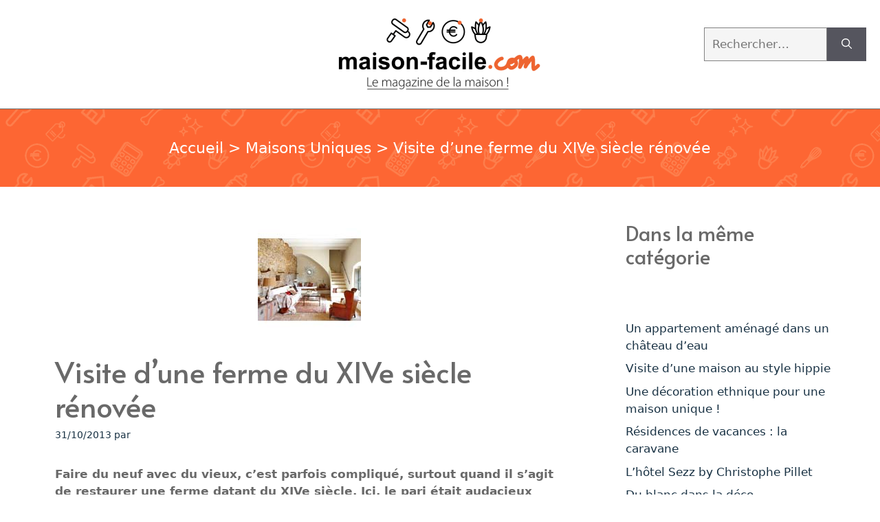

--- FILE ---
content_type: text/html; charset=UTF-8
request_url: https://www.maison-facile.com/magazine/ma-maison/visites/6451-visite-dune-ferme-du-xive-siecle-renovee/
body_size: 17274
content:
<!DOCTYPE html>
<html lang="fr-FR">
<head>
	<meta charset="UTF-8">
<script>
var gform;gform||(document.addEventListener("gform_main_scripts_loaded",function(){gform.scriptsLoaded=!0}),document.addEventListener("gform/theme/scripts_loaded",function(){gform.themeScriptsLoaded=!0}),window.addEventListener("DOMContentLoaded",function(){gform.domLoaded=!0}),gform={domLoaded:!1,scriptsLoaded:!1,themeScriptsLoaded:!1,isFormEditor:()=>"function"==typeof InitializeEditor,callIfLoaded:function(o){return!(!gform.domLoaded||!gform.scriptsLoaded||!gform.themeScriptsLoaded&&!gform.isFormEditor()||(gform.isFormEditor()&&console.warn("The use of gform.initializeOnLoaded() is deprecated in the form editor context and will be removed in Gravity Forms 3.1."),o(),0))},initializeOnLoaded:function(o){gform.callIfLoaded(o)||(document.addEventListener("gform_main_scripts_loaded",()=>{gform.scriptsLoaded=!0,gform.callIfLoaded(o)}),document.addEventListener("gform/theme/scripts_loaded",()=>{gform.themeScriptsLoaded=!0,gform.callIfLoaded(o)}),window.addEventListener("DOMContentLoaded",()=>{gform.domLoaded=!0,gform.callIfLoaded(o)}))},hooks:{action:{},filter:{}},addAction:function(o,r,e,t){gform.addHook("action",o,r,e,t)},addFilter:function(o,r,e,t){gform.addHook("filter",o,r,e,t)},doAction:function(o){gform.doHook("action",o,arguments)},applyFilters:function(o){return gform.doHook("filter",o,arguments)},removeAction:function(o,r){gform.removeHook("action",o,r)},removeFilter:function(o,r,e){gform.removeHook("filter",o,r,e)},addHook:function(o,r,e,t,n){null==gform.hooks[o][r]&&(gform.hooks[o][r]=[]);var d=gform.hooks[o][r];null==n&&(n=r+"_"+d.length),gform.hooks[o][r].push({tag:n,callable:e,priority:t=null==t?10:t})},doHook:function(r,o,e){var t;if(e=Array.prototype.slice.call(e,1),null!=gform.hooks[r][o]&&((o=gform.hooks[r][o]).sort(function(o,r){return o.priority-r.priority}),o.forEach(function(o){"function"!=typeof(t=o.callable)&&(t=window[t]),"action"==r?t.apply(null,e):e[0]=t.apply(null,e)})),"filter"==r)return e[0]},removeHook:function(o,r,t,n){var e;null!=gform.hooks[o][r]&&(e=(e=gform.hooks[o][r]).filter(function(o,r,e){return!!(null!=n&&n!=o.tag||null!=t&&t!=o.priority)}),gform.hooks[o][r]=e)}});
</script>

	<title>Visite d&#039;une ferme du XIVe siècle rénovée - Maison-facile</title>
	<style>img:is([sizes="auto" i], [sizes^="auto," i]) { contain-intrinsic-size: 3000px 1500px }</style>
	<meta name="viewport" content="width=device-width, initial-scale=1"><meta name="dc.title" content="Visite d&#039;une ferme du XIVe siècle rénovée - Maison-facile">
<meta name="dc.description" content="Faire du neuf avec du vieux, c&#039;est parfois compliqué, surtout quand il s&#039;agit de restaurer une ferme datant du XIVe siècle. Ici, le pari était audacieux mais le résultat est à couper le souffle...Entre rusticité et modernité Construite au XIVeme Siècle, cette ferme en pierre est située à Girone en…">
<meta name="dc.relation" content="https://www.maison-facile.com/magazine/ma-maison/visites/6451-visite-dune-ferme-du-xive-siecle-renovee/">
<meta name="dc.source" content="https://www.maison-facile.com/">
<meta name="dc.language" content="fr_FR">
<meta name="description" content="Faire du neuf avec du vieux, c&#039;est parfois compliqué, surtout quand il s&#039;agit de restaurer une ferme datant du XIVe siècle. Ici, le pari était audacieux mais le résultat est à couper le souffle...Entre rusticité et modernité Construite au XIVeme Siècle, cette ferme en pierre est située à Girone en…">
<meta name="robots" content="index, follow, max-snippet:-1, max-image-preview:large, max-video-preview:-1">
<link rel="canonical" href="https://www.maison-facile.com/magazine/ma-maison/visites/6451-visite-dune-ferme-du-xive-siecle-renovee/">
<meta property="og:url" content="https://www.maison-facile.com/magazine/ma-maison/visites/6451-visite-dune-ferme-du-xive-siecle-renovee/">
<meta property="og:site_name" content="Maison-facile">
<meta property="og:locale" content="fr_FR">
<meta property="og:type" content="article">
<meta property="article:author" content="https://www.facebook.com/redacMF">
<meta property="article:publisher" content="https://www.facebook.com/redacMF">
<meta property="article:section" content="Maisons Uniques">
<meta property="og:title" content="">
<meta property="og:description" content="">
<meta property="fb:pages" content="">
<meta property="fb:admins" content="">
<meta property="fb:app_id" content="">
<meta name="twitter:card" content="summary">
<meta name="twitter:title" content="">
<meta name="twitter:description" content="">
<link href='https://fonts.gstatic.com' crossorigin rel='preconnect' />
<link href='https://fonts.googleapis.com' crossorigin rel='preconnect' />
<script>
window._wpemojiSettings = {"baseUrl":"https:\/\/s.w.org\/images\/core\/emoji\/16.0.1\/72x72\/","ext":".png","svgUrl":"https:\/\/s.w.org\/images\/core\/emoji\/16.0.1\/svg\/","svgExt":".svg","source":{"concatemoji":"https:\/\/www.maison-facile.com\/magazine\/wp-includes\/js\/wp-emoji-release.min.js?ver=6.8.2"}};
/*! This file is auto-generated */
!function(s,n){var o,i,e;function c(e){try{var t={supportTests:e,timestamp:(new Date).valueOf()};sessionStorage.setItem(o,JSON.stringify(t))}catch(e){}}function p(e,t,n){e.clearRect(0,0,e.canvas.width,e.canvas.height),e.fillText(t,0,0);var t=new Uint32Array(e.getImageData(0,0,e.canvas.width,e.canvas.height).data),a=(e.clearRect(0,0,e.canvas.width,e.canvas.height),e.fillText(n,0,0),new Uint32Array(e.getImageData(0,0,e.canvas.width,e.canvas.height).data));return t.every(function(e,t){return e===a[t]})}function u(e,t){e.clearRect(0,0,e.canvas.width,e.canvas.height),e.fillText(t,0,0);for(var n=e.getImageData(16,16,1,1),a=0;a<n.data.length;a++)if(0!==n.data[a])return!1;return!0}function f(e,t,n,a){switch(t){case"flag":return n(e,"\ud83c\udff3\ufe0f\u200d\u26a7\ufe0f","\ud83c\udff3\ufe0f\u200b\u26a7\ufe0f")?!1:!n(e,"\ud83c\udde8\ud83c\uddf6","\ud83c\udde8\u200b\ud83c\uddf6")&&!n(e,"\ud83c\udff4\udb40\udc67\udb40\udc62\udb40\udc65\udb40\udc6e\udb40\udc67\udb40\udc7f","\ud83c\udff4\u200b\udb40\udc67\u200b\udb40\udc62\u200b\udb40\udc65\u200b\udb40\udc6e\u200b\udb40\udc67\u200b\udb40\udc7f");case"emoji":return!a(e,"\ud83e\udedf")}return!1}function g(e,t,n,a){var r="undefined"!=typeof WorkerGlobalScope&&self instanceof WorkerGlobalScope?new OffscreenCanvas(300,150):s.createElement("canvas"),o=r.getContext("2d",{willReadFrequently:!0}),i=(o.textBaseline="top",o.font="600 32px Arial",{});return e.forEach(function(e){i[e]=t(o,e,n,a)}),i}function t(e){var t=s.createElement("script");t.src=e,t.defer=!0,s.head.appendChild(t)}"undefined"!=typeof Promise&&(o="wpEmojiSettingsSupports",i=["flag","emoji"],n.supports={everything:!0,everythingExceptFlag:!0},e=new Promise(function(e){s.addEventListener("DOMContentLoaded",e,{once:!0})}),new Promise(function(t){var n=function(){try{var e=JSON.parse(sessionStorage.getItem(o));if("object"==typeof e&&"number"==typeof e.timestamp&&(new Date).valueOf()<e.timestamp+604800&&"object"==typeof e.supportTests)return e.supportTests}catch(e){}return null}();if(!n){if("undefined"!=typeof Worker&&"undefined"!=typeof OffscreenCanvas&&"undefined"!=typeof URL&&URL.createObjectURL&&"undefined"!=typeof Blob)try{var e="postMessage("+g.toString()+"("+[JSON.stringify(i),f.toString(),p.toString(),u.toString()].join(",")+"));",a=new Blob([e],{type:"text/javascript"}),r=new Worker(URL.createObjectURL(a),{name:"wpTestEmojiSupports"});return void(r.onmessage=function(e){c(n=e.data),r.terminate(),t(n)})}catch(e){}c(n=g(i,f,p,u))}t(n)}).then(function(e){for(var t in e)n.supports[t]=e[t],n.supports.everything=n.supports.everything&&n.supports[t],"flag"!==t&&(n.supports.everythingExceptFlag=n.supports.everythingExceptFlag&&n.supports[t]);n.supports.everythingExceptFlag=n.supports.everythingExceptFlag&&!n.supports.flag,n.DOMReady=!1,n.readyCallback=function(){n.DOMReady=!0}}).then(function(){return e}).then(function(){var e;n.supports.everything||(n.readyCallback(),(e=n.source||{}).concatemoji?t(e.concatemoji):e.wpemoji&&e.twemoji&&(t(e.twemoji),t(e.wpemoji)))}))}((window,document),window._wpemojiSettings);
</script>
<style id='wp-emoji-styles-inline-css'>

	img.wp-smiley, img.emoji {
		display: inline !important;
		border: none !important;
		box-shadow: none !important;
		height: 1em !important;
		width: 1em !important;
		margin: 0 0.07em !important;
		vertical-align: -0.1em !important;
		background: none !important;
		padding: 0 !important;
	}
</style>
<link rel='stylesheet' id='wp-block-library-css' href='https://www.maison-facile.com/magazine/wp-includes/css/dist/block-library/style.min.css?ver=6.8.2' media='all' />
<style id='classic-theme-styles-inline-css'>
/*! This file is auto-generated */
.wp-block-button__link{color:#fff;background-color:#32373c;border-radius:9999px;box-shadow:none;text-decoration:none;padding:calc(.667em + 2px) calc(1.333em + 2px);font-size:1.125em}.wp-block-file__button{background:#32373c;color:#fff;text-decoration:none}
</style>
<style id='wpseopress-local-business-style-inline-css'>
span.wp-block-wpseopress-local-business-field{margin-right:8px}

</style>
<style id='wpseopress-table-of-contents-style-inline-css'>
.wp-block-wpseopress-table-of-contents li.active>a{font-weight:bold}

</style>
<style id='global-styles-inline-css'>
:root{--wp--preset--aspect-ratio--square: 1;--wp--preset--aspect-ratio--4-3: 4/3;--wp--preset--aspect-ratio--3-4: 3/4;--wp--preset--aspect-ratio--3-2: 3/2;--wp--preset--aspect-ratio--2-3: 2/3;--wp--preset--aspect-ratio--16-9: 16/9;--wp--preset--aspect-ratio--9-16: 9/16;--wp--preset--color--black: #000000;--wp--preset--color--cyan-bluish-gray: #abb8c3;--wp--preset--color--white: #ffffff;--wp--preset--color--pale-pink: #f78da7;--wp--preset--color--vivid-red: #cf2e2e;--wp--preset--color--luminous-vivid-orange: #ff6900;--wp--preset--color--luminous-vivid-amber: #fcb900;--wp--preset--color--light-green-cyan: #7bdcb5;--wp--preset--color--vivid-green-cyan: #00d084;--wp--preset--color--pale-cyan-blue: #8ed1fc;--wp--preset--color--vivid-cyan-blue: #0693e3;--wp--preset--color--vivid-purple: #9b51e0;--wp--preset--color--contrast: var(--contrast);--wp--preset--color--contrast-2: var(--contrast-2);--wp--preset--color--contrast-3: var(--contrast-3);--wp--preset--color--base: var(--base);--wp--preset--color--base-2: var(--base-2);--wp--preset--color--base-3: var(--base-3);--wp--preset--color--accent: var(--accent);--wp--preset--gradient--vivid-cyan-blue-to-vivid-purple: linear-gradient(135deg,rgba(6,147,227,1) 0%,rgb(155,81,224) 100%);--wp--preset--gradient--light-green-cyan-to-vivid-green-cyan: linear-gradient(135deg,rgb(122,220,180) 0%,rgb(0,208,130) 100%);--wp--preset--gradient--luminous-vivid-amber-to-luminous-vivid-orange: linear-gradient(135deg,rgba(252,185,0,1) 0%,rgba(255,105,0,1) 100%);--wp--preset--gradient--luminous-vivid-orange-to-vivid-red: linear-gradient(135deg,rgba(255,105,0,1) 0%,rgb(207,46,46) 100%);--wp--preset--gradient--very-light-gray-to-cyan-bluish-gray: linear-gradient(135deg,rgb(238,238,238) 0%,rgb(169,184,195) 100%);--wp--preset--gradient--cool-to-warm-spectrum: linear-gradient(135deg,rgb(74,234,220) 0%,rgb(151,120,209) 20%,rgb(207,42,186) 40%,rgb(238,44,130) 60%,rgb(251,105,98) 80%,rgb(254,248,76) 100%);--wp--preset--gradient--blush-light-purple: linear-gradient(135deg,rgb(255,206,236) 0%,rgb(152,150,240) 100%);--wp--preset--gradient--blush-bordeaux: linear-gradient(135deg,rgb(254,205,165) 0%,rgb(254,45,45) 50%,rgb(107,0,62) 100%);--wp--preset--gradient--luminous-dusk: linear-gradient(135deg,rgb(255,203,112) 0%,rgb(199,81,192) 50%,rgb(65,88,208) 100%);--wp--preset--gradient--pale-ocean: linear-gradient(135deg,rgb(255,245,203) 0%,rgb(182,227,212) 50%,rgb(51,167,181) 100%);--wp--preset--gradient--electric-grass: linear-gradient(135deg,rgb(202,248,128) 0%,rgb(113,206,126) 100%);--wp--preset--gradient--midnight: linear-gradient(135deg,rgb(2,3,129) 0%,rgb(40,116,252) 100%);--wp--preset--font-size--small: 13px;--wp--preset--font-size--medium: 20px;--wp--preset--font-size--large: 36px;--wp--preset--font-size--x-large: 42px;--wp--preset--spacing--20: 0.44rem;--wp--preset--spacing--30: 0.67rem;--wp--preset--spacing--40: 1rem;--wp--preset--spacing--50: 1.5rem;--wp--preset--spacing--60: 2.25rem;--wp--preset--spacing--70: 3.38rem;--wp--preset--spacing--80: 5.06rem;--wp--preset--shadow--natural: 6px 6px 9px rgba(0, 0, 0, 0.2);--wp--preset--shadow--deep: 12px 12px 50px rgba(0, 0, 0, 0.4);--wp--preset--shadow--sharp: 6px 6px 0px rgba(0, 0, 0, 0.2);--wp--preset--shadow--outlined: 6px 6px 0px -3px rgba(255, 255, 255, 1), 6px 6px rgba(0, 0, 0, 1);--wp--preset--shadow--crisp: 6px 6px 0px rgba(0, 0, 0, 1);}:where(.is-layout-flex){gap: 0.5em;}:where(.is-layout-grid){gap: 0.5em;}body .is-layout-flex{display: flex;}.is-layout-flex{flex-wrap: wrap;align-items: center;}.is-layout-flex > :is(*, div){margin: 0;}body .is-layout-grid{display: grid;}.is-layout-grid > :is(*, div){margin: 0;}:where(.wp-block-columns.is-layout-flex){gap: 2em;}:where(.wp-block-columns.is-layout-grid){gap: 2em;}:where(.wp-block-post-template.is-layout-flex){gap: 1.25em;}:where(.wp-block-post-template.is-layout-grid){gap: 1.25em;}.has-black-color{color: var(--wp--preset--color--black) !important;}.has-cyan-bluish-gray-color{color: var(--wp--preset--color--cyan-bluish-gray) !important;}.has-white-color{color: var(--wp--preset--color--white) !important;}.has-pale-pink-color{color: var(--wp--preset--color--pale-pink) !important;}.has-vivid-red-color{color: var(--wp--preset--color--vivid-red) !important;}.has-luminous-vivid-orange-color{color: var(--wp--preset--color--luminous-vivid-orange) !important;}.has-luminous-vivid-amber-color{color: var(--wp--preset--color--luminous-vivid-amber) !important;}.has-light-green-cyan-color{color: var(--wp--preset--color--light-green-cyan) !important;}.has-vivid-green-cyan-color{color: var(--wp--preset--color--vivid-green-cyan) !important;}.has-pale-cyan-blue-color{color: var(--wp--preset--color--pale-cyan-blue) !important;}.has-vivid-cyan-blue-color{color: var(--wp--preset--color--vivid-cyan-blue) !important;}.has-vivid-purple-color{color: var(--wp--preset--color--vivid-purple) !important;}.has-black-background-color{background-color: var(--wp--preset--color--black) !important;}.has-cyan-bluish-gray-background-color{background-color: var(--wp--preset--color--cyan-bluish-gray) !important;}.has-white-background-color{background-color: var(--wp--preset--color--white) !important;}.has-pale-pink-background-color{background-color: var(--wp--preset--color--pale-pink) !important;}.has-vivid-red-background-color{background-color: var(--wp--preset--color--vivid-red) !important;}.has-luminous-vivid-orange-background-color{background-color: var(--wp--preset--color--luminous-vivid-orange) !important;}.has-luminous-vivid-amber-background-color{background-color: var(--wp--preset--color--luminous-vivid-amber) !important;}.has-light-green-cyan-background-color{background-color: var(--wp--preset--color--light-green-cyan) !important;}.has-vivid-green-cyan-background-color{background-color: var(--wp--preset--color--vivid-green-cyan) !important;}.has-pale-cyan-blue-background-color{background-color: var(--wp--preset--color--pale-cyan-blue) !important;}.has-vivid-cyan-blue-background-color{background-color: var(--wp--preset--color--vivid-cyan-blue) !important;}.has-vivid-purple-background-color{background-color: var(--wp--preset--color--vivid-purple) !important;}.has-black-border-color{border-color: var(--wp--preset--color--black) !important;}.has-cyan-bluish-gray-border-color{border-color: var(--wp--preset--color--cyan-bluish-gray) !important;}.has-white-border-color{border-color: var(--wp--preset--color--white) !important;}.has-pale-pink-border-color{border-color: var(--wp--preset--color--pale-pink) !important;}.has-vivid-red-border-color{border-color: var(--wp--preset--color--vivid-red) !important;}.has-luminous-vivid-orange-border-color{border-color: var(--wp--preset--color--luminous-vivid-orange) !important;}.has-luminous-vivid-amber-border-color{border-color: var(--wp--preset--color--luminous-vivid-amber) !important;}.has-light-green-cyan-border-color{border-color: var(--wp--preset--color--light-green-cyan) !important;}.has-vivid-green-cyan-border-color{border-color: var(--wp--preset--color--vivid-green-cyan) !important;}.has-pale-cyan-blue-border-color{border-color: var(--wp--preset--color--pale-cyan-blue) !important;}.has-vivid-cyan-blue-border-color{border-color: var(--wp--preset--color--vivid-cyan-blue) !important;}.has-vivid-purple-border-color{border-color: var(--wp--preset--color--vivid-purple) !important;}.has-vivid-cyan-blue-to-vivid-purple-gradient-background{background: var(--wp--preset--gradient--vivid-cyan-blue-to-vivid-purple) !important;}.has-light-green-cyan-to-vivid-green-cyan-gradient-background{background: var(--wp--preset--gradient--light-green-cyan-to-vivid-green-cyan) !important;}.has-luminous-vivid-amber-to-luminous-vivid-orange-gradient-background{background: var(--wp--preset--gradient--luminous-vivid-amber-to-luminous-vivid-orange) !important;}.has-luminous-vivid-orange-to-vivid-red-gradient-background{background: var(--wp--preset--gradient--luminous-vivid-orange-to-vivid-red) !important;}.has-very-light-gray-to-cyan-bluish-gray-gradient-background{background: var(--wp--preset--gradient--very-light-gray-to-cyan-bluish-gray) !important;}.has-cool-to-warm-spectrum-gradient-background{background: var(--wp--preset--gradient--cool-to-warm-spectrum) !important;}.has-blush-light-purple-gradient-background{background: var(--wp--preset--gradient--blush-light-purple) !important;}.has-blush-bordeaux-gradient-background{background: var(--wp--preset--gradient--blush-bordeaux) !important;}.has-luminous-dusk-gradient-background{background: var(--wp--preset--gradient--luminous-dusk) !important;}.has-pale-ocean-gradient-background{background: var(--wp--preset--gradient--pale-ocean) !important;}.has-electric-grass-gradient-background{background: var(--wp--preset--gradient--electric-grass) !important;}.has-midnight-gradient-background{background: var(--wp--preset--gradient--midnight) !important;}.has-small-font-size{font-size: var(--wp--preset--font-size--small) !important;}.has-medium-font-size{font-size: var(--wp--preset--font-size--medium) !important;}.has-large-font-size{font-size: var(--wp--preset--font-size--large) !important;}.has-x-large-font-size{font-size: var(--wp--preset--font-size--x-large) !important;}
:where(.wp-block-post-template.is-layout-flex){gap: 1.25em;}:where(.wp-block-post-template.is-layout-grid){gap: 1.25em;}
:where(.wp-block-columns.is-layout-flex){gap: 2em;}:where(.wp-block-columns.is-layout-grid){gap: 2em;}
:root :where(.wp-block-pullquote){font-size: 1.5em;line-height: 1.6;}
</style>
<link rel='stylesheet' id='plugin_css-css' href='https://www.maison-facile.com/magazine/wp-content/plugins/calc-convertisseur-euros/css/style.css?ver=6.8.2' media='all' />
<link rel='stylesheet' id='generate-comments-css' href='https://www.maison-facile.com/magazine/wp-content/themes/generatepress/assets/css/components/comments.min.css?ver=3.6.0' media='all' />
<link rel='stylesheet' id='generate-widget-areas-css' href='https://www.maison-facile.com/magazine/wp-content/themes/generatepress/assets/css/components/widget-areas.min.css?ver=3.6.0' media='all' />
<link rel='stylesheet' id='generate-style-css' href='https://www.maison-facile.com/magazine/wp-content/themes/generatepress/assets/css/main.min.css?ver=3.6.0' media='all' />
<style id='generate-style-inline-css'>
.is-right-sidebar{width:30%;}.is-left-sidebar{width:30%;}.site-content .content-area{width:70%;}@media (max-width: 768px){.main-navigation .menu-toggle,.sidebar-nav-mobile:not(#sticky-placeholder){display:block;}.main-navigation ul,.gen-sidebar-nav,.main-navigation:not(.slideout-navigation):not(.toggled) .main-nav > ul,.has-inline-mobile-toggle #site-navigation .inside-navigation > *:not(.navigation-search):not(.main-nav){display:none;}.nav-align-right .inside-navigation,.nav-align-center .inside-navigation{justify-content:space-between;}.has-inline-mobile-toggle .mobile-menu-control-wrapper{display:flex;flex-wrap:wrap;}.has-inline-mobile-toggle .inside-header{flex-direction:row;text-align:left;flex-wrap:wrap;}.has-inline-mobile-toggle .header-widget,.has-inline-mobile-toggle #site-navigation{flex-basis:100%;}.nav-float-left .has-inline-mobile-toggle #site-navigation{order:10;}}
.dynamic-author-image-rounded{border-radius:100%;}.dynamic-featured-image, .dynamic-author-image{vertical-align:middle;}.one-container.blog .dynamic-content-template:not(:last-child), .one-container.archive .dynamic-content-template:not(:last-child){padding-bottom:0px;}.dynamic-entry-excerpt > p:last-child{margin-bottom:0px;}
</style>
<link rel='stylesheet' id='generate-google-fonts-css' href='https://fonts.googleapis.com/css?family=Roboto%3A100%2C100italic%2C300%2C300italic%2Cregular%2Citalic%2C500%2C500italic%2C700%2C700italic%2C900%2C900italic%7CAlata%3Aregular&#038;display=auto&#038;ver=3.6.0' media='all' />
<link rel='stylesheet' id='yarpp-thumbnails-css' href='https://www.maison-facile.com/magazine/wp-content/plugins/yet-another-related-posts-plugin/style/styles_thumbnails.css?ver=5.30.11' media='all' />
<style id='yarpp-thumbnails-inline-css'>
.yarpp-thumbnails-horizontal .yarpp-thumbnail {width: 160px;height: 200px;margin: 5px;margin-left: 0px;}.yarpp-thumbnail > img, .yarpp-thumbnail-default {width: 150px;height: 150px;margin: 5px;}.yarpp-thumbnails-horizontal .yarpp-thumbnail-title {margin: 7px;margin-top: 0px;width: 150px;}.yarpp-thumbnail-default > img {min-height: 150px;min-width: 150px;}
</style>
<link rel='stylesheet' id='generatepress-dynamic-css' href='https://www.maison-facile.com/magazine/wp-content/uploads/generatepress/style.min.css?ver=1758562789' media='all' />
<link rel='stylesheet' id='generate-child-css' href='https://www.maison-facile.com/magazine/wp-content/themes/generatepress_child/style.css?ver=1695022485' media='all' />
<style id='generateblocks-inline-css'>
h4.gb-headline-99593e7a{text-align:center;color:var(--contrast);}p.gb-headline-4e547194{display:flex;align-items:center;column-gap:0.5em;}p.gb-headline-4e547194 a{color:var(--contrast-2);}p.gb-headline-4e547194 a:hover{color:var(--contrast-3);}p.gb-headline-4e547194 .gb-icon{line-height:0;color:var(--contrast-3);}p.gb-headline-4e547194 .gb-icon svg{width:2em;height:2em;fill:currentColor;}p.gb-headline-0d00c744{display:flex;align-items:center;column-gap:0.5em;font-size:14px;text-align:left;margin-bottom:5px;}p.gb-headline-0d00c744 .gb-icon{line-height:0;color:var(--accent);}p.gb-headline-0d00c744 .gb-icon svg{width:1em;height:1em;fill:currentColor;}p.gb-headline-2883b2a4{display:flex;align-items:center;column-gap:0.5em;font-size:14px;text-align:left;margin-bottom:5px;}p.gb-headline-2883b2a4 .gb-icon{line-height:0;color:var(--accent);}p.gb-headline-2883b2a4 .gb-icon svg{width:1em;height:1em;fill:currentColor;}.gb-container-134f8dd3{padding-top:20px;padding-bottom:20px;border-bottom:1px solid var(--accent);}.gb-container-134f8dd3:hover{border-bottom-color:var(--accent);}.gb-grid-wrapper > .gb-grid-column-d43363b8{width:20%;}.gb-grid-wrapper > .gb-grid-column-ed4859f4{width:60%;}.gb-container-c0738ff8{padding-top:20px;padding-right:20px;}.gb-grid-wrapper > .gb-grid-column-c0738ff8{width:20%;}.gb-container-5a4ec381{max-width:1200px;padding:20px;margin:50px auto;border:2px solid var(--base-2);}.gb-grid-wrapper > .gb-grid-column-201666e6{width:45%;}.gb-grid-wrapper > .gb-grid-column-44453cf7{width:45%;}.gb-container-c1938256{padding-top:10px;padding-bottom:10px;border-top:1px solid var(--accent);border-bottom:1px solid var(--accent);}.gb-container-c1938256:hover{border-top-color:var(--accent);border-bottom-color:var(--accent);}.gb-grid-wrapper > .gb-grid-column-1cc575e1{width:25%;}.gb-container-0d0e14f8{padding-top:10px;padding-right:30px;padding-left:30px;}.gb-grid-wrapper > .gb-grid-column-0d0e14f8{width:50%;}.gb-grid-wrapper > .gb-grid-column-85f7a92d{width:25%;}.gb-container-3b91201f{padding-top:30px;padding-bottom:10px;background-color:var(--contrast-2);color:var(--base-3);}.gb-container-3b91201f a{color:var(--base-3);}.gb-container-3b91201f a:hover{color:var(--base-3);}.gb-container-886956e0{max-width:900px;margin-right:auto;margin-left:auto;}.gb-container-99fe8eb7 > .gb-inside-container{padding:0;max-width:1200px;margin-left:auto;margin-right:auto;}.gb-grid-wrapper > .gb-grid-column-99fe8eb7 > .gb-container{display:flex;flex-direction:column;height:100%;}.gb-container-8e5dc8f7{width:100%;}.gb-container-8e5dc8f7 > .gb-inside-container{padding:0;max-width:1200px;margin-left:auto;margin-right:auto;}.gb-grid-wrapper > .gb-grid-column-8e5dc8f7 > .gb-container{display:flex;flex-direction:column;height:100%;}.gb-grid-wrapper-43f0ef83{display:flex;flex-wrap:wrap;}.gb-grid-wrapper-43f0ef83 > .gb-grid-column{box-sizing:border-box;}.gb-grid-wrapper-478a6ef4{display:flex;flex-wrap:wrap;row-gap:10px;margin-left:-10px;}.gb-grid-wrapper-478a6ef4 > .gb-grid-column{box-sizing:border-box;padding-left:10px;}.gb-grid-wrapper-2b1983e5{display:flex;flex-wrap:wrap;}.gb-grid-wrapper-2b1983e5 > .gb-grid-column{box-sizing:border-box;}.gb-block-image-362bb641{text-align:center;}.gb-image-362bb641{vertical-align:middle;}.gb-block-image-8386b898{text-align:center;}.gb-image-8386b898{height:60px;object-fit:contain;vertical-align:middle;}.gb-block-image-51cf9908{text-align:center;}.gb-image-51cf9908{height:60px;object-fit:contain;vertical-align:middle;}@media (max-width: 767px) {.gb-grid-wrapper > .gb-grid-column-d43363b8{width:100%;}.gb-grid-wrapper > .gb-grid-column-ed4859f4{width:100%;}.gb-container-c0738ff8{display:flex;flex-direction:column;align-items:center;justify-content:center;text-align:center;}.gb-grid-wrapper > .gb-grid-column-c0738ff8{width:100%;}.gb-grid-wrapper > .gb-grid-column-201666e6{width:100%;}.gb-grid-wrapper > .gb-grid-column-44453cf7{width:100%;}.gb-grid-wrapper > .gb-grid-column-1cc575e1{width:100%;}.gb-grid-wrapper > .gb-grid-column-0d0e14f8{width:100%;}.gb-grid-wrapper > .gb-grid-column-85f7a92d{width:100%;}.gb-container-8e5dc8f7{width:100%;margin-bottom:10px;}.gb-grid-wrapper > .gb-grid-column-8e5dc8f7{width:100%;}}:root{--gb-container-width:1200px;}.gb-container .wp-block-image img{vertical-align:middle;}.gb-grid-wrapper .wp-block-image{margin-bottom:0;}.gb-highlight{background:none;}.gb-shape{line-height:0;}
</style>
<link rel='stylesheet' id='generate-blog-images-css' href='https://www.maison-facile.com/magazine/wp-content/plugins/gp-premium/blog/functions/css/featured-images.min.css?ver=2.5.5' media='all' />
<link rel='stylesheet' id='style.css-css' href='https://www.maison-facile.com/magazine/wp-content/plugins/calculatrice-volume/css/style.min.css?ver=6.8.2' media='all' />
<script src="https://www.maison-facile.com/magazine/wp-content/plugins/calculatrice-volume/js/calc.min.js?ver=6.8.2" id="actions.js-js"></script>
<link rel="https://api.w.org/" href="https://www.maison-facile.com/wp-json/" /><link rel="alternate" title="JSON" type="application/json" href="https://www.maison-facile.com/wp-json/wp/v2/posts/6451" /><link rel="EditURI" type="application/rsd+xml" title="RSD" href="https://www.maison-facile.com/magazine/xmlrpc.php?rsd" />
<meta name="generator" content="WordPress 6.8.2" />
<link rel='shortlink' href='https://www.maison-facile.com/?p=6451' />
<link rel="alternate" title="oEmbed (JSON)" type="application/json+oembed" href="https://www.maison-facile.com/wp-json/oembed/1.0/embed?url=https%3A%2F%2Fwww.maison-facile.com%2Fmagazine%2Fma-maison%2Fvisites%2F6451-visite-dune-ferme-du-xive-siecle-renovee%2F" />
<link rel="alternate" title="oEmbed (XML)" type="text/xml+oembed" href="https://www.maison-facile.com/wp-json/oembed/1.0/embed?url=https%3A%2F%2Fwww.maison-facile.com%2Fmagazine%2Fma-maison%2Fvisites%2F6451-visite-dune-ferme-du-xive-siecle-renovee%2F&#038;format=xml" />
<link rel="icon" href="https://www.maison-facile.com/magazine/wp-content/uploads/2023/10/favicon-maison-facile.png" sizes="32x32" />
<link rel="icon" href="https://www.maison-facile.com/magazine/wp-content/uploads/2023/10/favicon-maison-facile.png" sizes="192x192" />
<link rel="apple-touch-icon" href="https://www.maison-facile.com/magazine/wp-content/uploads/2023/10/favicon-maison-facile.png" />
<meta name="msapplication-TileImage" content="https://www.maison-facile.com/magazine/wp-content/uploads/2023/10/favicon-maison-facile.png" />
		<style id="wp-custom-css">
			/* AFFICHAGE FIL D'ARIANE */
.breadcrumb {
    padding-top: 40px;
	padding-bottom: 40px;
	text-align:center;
	font-size:22px;
    background-color: var(--contrast-3);
    color: var(--base-3) !important;
    background-image: url(https://www.maison-facile.com/magazine/wp-content/uploads/2023/09/fon-breadcrumb-MF-min.png);
    background-repeat: repeat;
    background-position: center center;
    background-size: 300;
    background-attachment: fixed;
}
.breadcrumb a{
	color: var(--base-3) !important;
}
.breadcrumb a{
	color:var(--contrast-3);
}
.breadcrumb {
		color:var(--contrast-3);
}
/* AFFICHAGE SOUS CATEGORIES */
.list-subcats{
	list-style:none;
	text-align: center;
	margin:0px;
}
.list-subcats li{
	 display: inline-block;
   text-align: center;
		margin:5px;
	text-transform : uppercase;
}
.list-subcats li a, .parent-category a{
	 border: 1px solid var(--contrast-3);
		padding: 2px 10px;
	color:var(--contrast-3);
}
.list-subcats li a:hover, .parent-category a:hover{
	 border: 1px solid var(--contrast-3);
	color:var(--base-3);
	background-color:var(--contrast-3);
}
/* AFFICHAGE MENU PRINCIPAL */
.list-cats{
	list-style:none;
  text-align: center;
		margin:0px;
}
.list-cats li{
	 display: inline-block;
   text-align: center;
		margin:2px;
	text-transform : uppercase;
}
.list-cats li a, .parent-category a{
	 border: 1px solid var(--contrast-2);
		padding: 2px 10px;
	color:var(--contrast-2);
}
.list-cats li a:hover, .parent-category a:hover{
	 border: 1px solid var(--contrast-2);
	color:var(--base-3);
	background-color:var(--contrast-3);
}
/* Pour menu mobile */
.wp-block-navigation__responsive-container.is-menu-open .wp-block-navigation__responsive-container-content .wp-block-navigation-item, .wp-block-navigation__responsive-container.is-menu-open .wp-block-navigation__responsive-container-content .wp-block-navigation__container, .wp-block-navigation__responsive-container.is-menu-open .wp-block-navigation__responsive-container-content .wp-block-page-list{
	display:inline-flex!important;
	flex-direction:row;
}


/* FIN MENU PRINCIPAL */
hr {
	margin: 10px auto;
	height:1px;
	width:50%;
}
.paging-navigation .nav-links>*{
	border: 1px solid var(--contrast-3);
	color:var(--contrast-3);
	padding: 2px 10px;
}
.paging-navigation .nav-links>*:hover{
	 border: 1px solid var(--contrast-3);
	color:var(--base-3);
	background-color:var(--contrast-3);
}
input[type=email], input[type=number], input[type=password], input[type=search], input[type=tel], input[type=text], input[type=url], select, textarea {
	padding: 11px !important;
}
/* SIDEBAR */
.widget-area .widget {
	padding : 30px 30px 0px 30px;
}
/* TRANSION CARROUSSEL 3 ITEMS */
/* Ajoutez un style de transition pour l'effet de fondu */
.custom-slider-container .gb-grid-column-7df4673b {
  opacity: 0;
  transition: opacity 2s ease-in-out;
  height: 0;
  width: 0;
  overflow: hidden;
}

/* L'élément actuellement actif aura une opacité de 1 et la taille sera rétablie */
.custom-slider-container .gb-grid-column-7df4673b.active {
  opacity: 1;
  height: auto;
  width: auto;
  overflow: visible;
}
.liste-menu-footer li {
	display:inline;
	margin:0 40px 0 0;
}

/* YARPP CUSTOM */
.yarpp-related .yarpp-thumbnail-title {
	font-weight: 600!important;
	max-height:none!important;
}
.yarpp-thumbnails-horizontal .yarpp-thumbnail {
	height:auto!important;
	min-height:290px;
	width: 24%;
margin: 5px 1px 5px 1px;
	border: 1px solid var(--base-2);
	box-shadow: 0px 10px 15px -3px rgba(0,0,0,0.1);
}
.yarpp-thumbnail > img, .yarpp-thumbnail-default {
    margin: 5px 10px;
	border: 1px solid var(--base-2);

}		</style>
		</head>

<body class="wp-singular post-template-default single single-post postid-6451 single-format-standard wp-embed-responsive wp-theme-generatepress wp-child-theme-generatepress_child post-image-above-header post-image-aligned-center sticky-menu-fade right-sidebar nav-float-right separate-containers header-aligned-left dropdown-hover featured-image-active" itemtype="https://schema.org/Blog" itemscope>
	<a class="screen-reader-text skip-link" href="#content" title="Aller au contenu">Aller au contenu</a><div class="gb-container gb-container-134f8dd3">
<div class="gb-grid-wrapper gb-grid-wrapper-43f0ef83">
<div class="gb-grid-column gb-grid-column-d43363b8"><div class="gb-container gb-container-d43363b8"></div></div>

<div class="gb-grid-column gb-grid-column-ed4859f4"><div class="gb-container gb-container-ed4859f4">

<figure class="gb-block-image gb-block-image-362bb641"><a href="https://www.maison-facile.com/"><img decoding="async" width="304" height="118" class="gb-image gb-image-362bb641" src="https://www.maison-facile.com/magazine/wp-content/uploads/2023/09/logo-maison-facile.png" alt="" title="logo-maison-facile" srcset="https://www.maison-facile.com/magazine/wp-content/uploads/2023/09/logo-maison-facile.png 304w, https://www.maison-facile.com/magazine/wp-content/uploads/2023/09/logo-maison-facile-300x116.png 300w" sizes="(max-width: 304px) 100vw, 304px" /></a></figure>

</div></div>

<div class="gb-grid-column gb-grid-column-c0738ff8"><div class="gb-container gb-container-c0738ff8">
<div class="widget widget_search"><form method="get" class="search-form" action="https://www.maison-facile.com/">
	<label>
		<span class="screen-reader-text">Rechercher :</span>
		<input type="search" class="search-field" placeholder="Rechercher…" value="" name="s" title="Rechercher :">
	</label>
	<button class="search-submit" aria-label="Rechercher"><span class="gp-icon icon-search"><svg viewBox="0 0 512 512" aria-hidden="true" xmlns="http://www.w3.org/2000/svg" width="1em" height="1em"><path fill-rule="evenodd" clip-rule="evenodd" d="M208 48c-88.366 0-160 71.634-160 160s71.634 160 160 160 160-71.634 160-160S296.366 48 208 48zM0 208C0 93.125 93.125 0 208 0s208 93.125 208 208c0 48.741-16.765 93.566-44.843 129.024l133.826 134.018c9.366 9.379 9.355 24.575-.025 33.941-9.379 9.366-24.575 9.355-33.941-.025L337.238 370.987C301.747 399.167 256.839 416 208 416 93.125 416 0 322.875 0 208z" /></svg></span></button></form>
</div>
</div></div>
</div>
</div><div class="breadcrumb"><a href="https://www.maison-facile.com">Accueil</a> > <a href="https://www.maison-facile.com/magazine/ma-maison/visites/">Maisons Uniques</a> > Visite d&rsquo;une ferme du XIVe siècle rénovée</div>


	<div class="site grid-container container hfeed" id="page">
				<div class="site-content" id="content">
			
	<div class="content-area" id="primary">
		<main class="site-main" id="main">
			
<article id="post-6451" class="post-6451 post type-post status-publish format-standard has-post-thumbnail hentry category-visites" itemtype="https://schema.org/CreativeWork" itemscope>
	<div class="inside-article">
		<div class="featured-image  page-header-image-single ">
				<img width="150" height="150" src="https://www.maison-facile.com/magazine/wp-content/uploads/2019/12/visite-dune-ferme-du-xive-siecle-renovee-.jpg" class="attachment-full size-full" alt="" itemprop="image" decoding="async" />
			</div>			<header class="entry-header">
				<h1 class="entry-title" itemprop="headline">Visite d&rsquo;une ferme du XIVe siècle rénovée</h1>		<div class="entry-meta">
			<span class="posted-on"><time class="entry-date published" datetime="2013-10-31T00:00:00+01:00" itemprop="datePublished">31/10/2013</time></span> <span class="byline">par <span class="author vcard" itemprop="author" itemtype="https://schema.org/Person" itemscope><a class="url fn n" href="https://www.maison-facile.com/magazine/author/" title="Afficher tous les articles de " rel="author" itemprop="url"><span class="author-name" itemprop="name"></span></a></span></span> 		</div>
					</header>
			
		<div class="entry-content" itemprop="text">
			<p><strong>Faire du neuf avec du vieux, c&rsquo;est parfois compliqué, surtout quand il s&rsquo;agit de restaurer une ferme datant du XIVe siècle. Ici, le pari était audacieux mais le résultat est à couper le souffle&#8230;</strong></p>
<h2>Entre rusticité et modernité</h2>
<p>  Construite au XIVeme Siècle, cette ferme en pierre est située à Girone en Espagne. Pour les architectes, la tâche la plus difficile a été de moderniser la ferme tout en gardant son côté rustique qui la rend authentique. L&rsquo;objectif est largement atteint !  </p>
<p>  <strong>Sur mesure</strong><br /> Tous les meubles ont été choisis dans cette logique. Le plan de la cuisine a été réalisé sur mesure en béton poli pour garder l&rsquo;esprit traditionnel de la pièce tout en intégrant des éléments à la pointe de la technologie. </p>
<p>  Chaque pièce est magnifiquement rénovée et on s&rsquo;imagine parfaitement passer l&rsquo;été au frais, dans cette ferme aux murs épais&#8230; </p>
<p>  Source : <a href='https://www.micasarevista.com/casas/campo/campo36/campo36_1.shtml' target='_blank'>Mi casa</a> </p>
<div class='yarpp yarpp-related yarpp-related-website yarpp-template-thumbnails'>
<!-- YARPP Thumbnails -->
<h3>Publications similaires :</h3>
<div class="yarpp-thumbnails-horizontal">
<a class='yarpp-thumbnail' rel='norewrite' href='https://www.maison-facile.com/magazine/bebe-nourrisson/occuper-un-enfant/428-marie-catherine-daulnoy-loiseau-bleu/' title='(Marie Catherine d&rsquo;Aulnoy) L&rsquo;oiseau bleu'>
<img width="80" height="80" src="https://www.maison-facile.com/magazine/wp-content/uploads/2019/12/marie-catherine-daulnoy-loiseau-bleu.jpg" class="attachment-thumbnail size-thumbnail wp-post-image" alt="" data-pin-nopin="true" /><span class="yarpp-thumbnail-title">(Marie Catherine d&rsquo;Aulnoy) L&rsquo;oiseau bleu</span></a>
<a class='yarpp-thumbnail' rel='norewrite' href='https://www.maison-facile.com/magazine/bebe-nourrisson/occuper-un-enfant/376-hans-christian-andersen-la-petite-sirene/' title='(Hans Christian Andersen) La Petite Sirène'>
<img width="107" height="120" src="https://www.maison-facile.com/magazine/wp-content/uploads/2019/12/hans-christian-andersen-la-petite-sirene.jpg" class="attachment-thumbnail size-thumbnail wp-post-image" alt="" data-pin-nopin="true" /><span class="yarpp-thumbnail-title">(Hans Christian Andersen) La Petite Sirène</span></a>
<a class='yarpp-thumbnail' rel='norewrite' href='https://www.maison-facile.com/magazine/jardin/calendrier-du-jardin/986-la-precocite-de-la-vegetation-dans-votre-departement/' title='La précocité de la végétation dans votre département'>
<img width="1" height="1" src="https://www.maison-facile.com/magazine/wp-content/uploads/2019/12/la-precocite-de-la-vegetation-dans-votre-departement.jpg" class="attachment-thumbnail size-thumbnail wp-post-image" alt="" data-pin-nopin="true" /><span class="yarpp-thumbnail-title">La précocité de la végétation dans votre département</span></a>
<a class='yarpp-thumbnail' rel='norewrite' href='https://www.maison-facile.com/magazine/ma-maison/12320-des-meubles-sur-mesure/' title='Des meubles sur mesure'>
<img width="150" height="150" src="https://www.maison-facile.com/magazine/wp-content/uploads/2020/09/meubles-mesure-sur-150x150.jpg" class="attachment-thumbnail size-thumbnail wp-post-image" alt="" data-pin-nopin="true" srcset="https://www.maison-facile.com/magazine/wp-content/uploads/2020/09/meubles-mesure-sur-150x150.jpg 150w, https://www.maison-facile.com/magazine/wp-content/uploads/2020/09/meubles-mesure-sur-80x80.jpg 80w, https://www.maison-facile.com/magazine/wp-content/uploads/2020/09/meubles-mesure-sur-320x320.jpg 320w" sizes="(max-width: 150px) 100vw, 150px" /><span class="yarpp-thumbnail-title">Des meubles sur mesure</span></a>
</div>
</div>
		</div>

				<footer class="entry-meta" aria-label="Méta de l’entrée">
			<span class="cat-links"><span class="gp-icon icon-categories"><svg viewBox="0 0 512 512" aria-hidden="true" xmlns="http://www.w3.org/2000/svg" width="1em" height="1em"><path d="M0 112c0-26.51 21.49-48 48-48h110.014a48 48 0 0143.592 27.907l12.349 26.791A16 16 0 00228.486 128H464c26.51 0 48 21.49 48 48v224c0 26.51-21.49 48-48 48H48c-26.51 0-48-21.49-48-48V112z" /></svg></span><span class="screen-reader-text">Catégories </span><a href="https://www.maison-facile.com/magazine/ma-maison/visites/" rel="category tag">Maisons Uniques</a></span> 		</footer>
		<div class="gb-container gb-container-99fe8eb7"><div class="gb-inside-container">
<div class="gb-container gb-container-8e5dc8f7"><div class="gb-inside-container">



</div></div>
</div></div>	</div>
</article>

			<div class="comments-area">
				<div id="comments">

		<div id="respond" class="comment-respond">
		<h3 id="reply-title" class="comment-reply-title">Laisser un commentaire <small><a rel="nofollow" id="cancel-comment-reply-link" href="/magazine/ma-maison/visites/6451-visite-dune-ferme-du-xive-siecle-renovee/#respond" style="display:none;">Annuler la réponse</a></small></h3><form action="https://www.maison-facile.com/magazine/wp-comments-post.php" method="post" id="commentform" class="comment-form"><p class="comment-form-comment"><label for="comment" class="screen-reader-text">Commentaire</label><textarea id="comment" name="comment" cols="45" rows="8" required></textarea></p><label for="author" class="screen-reader-text">Nom</label><input placeholder="Nom *" id="author" name="author" type="text" value="" size="30" required />
<label for="email" class="screen-reader-text">E-mail</label><input placeholder="E-mail *" id="email" name="email" type="email" value="" size="30" required />
<label for="url" class="screen-reader-text">Site web</label><input placeholder="Site web" id="url" name="url" type="url" value="" size="30" />
<p class="comment-form-cookies-consent"><input id="wp-comment-cookies-consent" name="wp-comment-cookies-consent" type="checkbox" value="yes" /> <label for="wp-comment-cookies-consent">Enregistrer mon nom, mon e-mail et mon site dans le navigateur pour mon prochain commentaire.</label></p>
<p class="form-submit"><input name="submit" type="submit" id="submit" class="submit" value="Publier le commentaire" /> <input type='hidden' name='comment_post_ID' value='6451' id='comment_post_ID' />
<input type='hidden' name='comment_parent' id='comment_parent' value='0' />
</p><p style="display: none;"><input type="hidden" id="akismet_comment_nonce" name="akismet_comment_nonce" value="002f0cc36b" /></p><p style="display: none !important;" class="akismet-fields-container" data-prefix="ak_"><label>&#916;<textarea name="ak_hp_textarea" cols="45" rows="8" maxlength="100"></textarea></label><input type="hidden" id="ak_js_1" name="ak_js" value="173"/><script>document.getElementById( "ak_js_1" ).setAttribute( "value", ( new Date() ).getTime() );</script></p></form>	</div><!-- #respond -->
	
</div><!-- #comments -->
			</div>

					</main>
	</div>

	<div class="widget-area sidebar is-right-sidebar" id="right-sidebar">
	<div class="inside-right-sidebar">
		<aside id="block-8" class="widget inner-padding widget_block">
<h3 class="gb-headline gb-headline-cac24138 gb-headline-text">Dans la même catégorie</h3>
</aside><aside id="block-9" class="widget inner-padding widget_block">
<p class="gb-headline gb-headline-6ad83d6f gb-headline-text"><ul><li><a href="https://www.maison-facile.com/magazine/ma-maison/visites/6269-un-appartement-amenage-dans-un-chateau-deau/">Un appartement aménagé dans un château d&rsquo;eau</a></li><li><a href="https://www.maison-facile.com/magazine/ma-maison/visites/6645-visite-dune-maison-au-style-hippie/">Visite d&rsquo;une maison au style hippie</a></li><li><a href="https://www.maison-facile.com/magazine/ma-maison/visites/6302-une-decoration-ethnique-pour-une-maison-unique/">Une décoration ethnique pour une maison unique !</a></li><li><a href="https://www.maison-facile.com/magazine/ma-maison/visites/6667-residences-de-vacances-la-caravane/">Résidences de vacances : la caravane</a></li><li><a href="https://www.maison-facile.com/magazine/ma-maison/visites/1897-lhotel-sezz-by-christophe-pillet/">L&rsquo;hôtel Sezz by Christophe Pillet</a></li><li><a href="https://www.maison-facile.com/magazine/ma-maison/visites/6334-du-blanc-dans-la-deco/">Du blanc dans la déco</a></li><li><a href="https://www.maison-facile.com/magazine/ma-maison/visites/6685-un-loft-barcelonais-cosy-et-elegant/">Un loft barcelonais cosy et élégant</a></li><li><a href="https://www.maison-facile.com/magazine/ma-maison/visites/2442-visite-de-lhotel-ares-paris/">Visite de l&rsquo;hôtel Ares Paris</a></li><li><a href="https://www.maison-facile.com/magazine/ma-maison/visites/6349-une-maison-a-lesprit-brocante/">Une maison à l&rsquo;esprit &quot;brocante&quot;</a></li><li><a href="https://www.maison-facile.com/magazine/ma-maison/visites/6694-decoration-les-couleurs-tendances/">Décoration : les couleurs tendances</a></li></ul></p>
</aside>	</div>
</div>

	</div>
</div>


<div class="site-footer">
				<div id="footer-widgets" class="site footer-widgets">
				<div class="footer-widgets-container grid-container">
					<div class="inside-footer-widgets">
							<div class="footer-widget-1">
			</div>
		<div class="footer-widget-2">
			</div>
		<div class="footer-widget-3">
			</div>
						</div>
				</div>
			</div>
			<div class="gb-container gb-container-120f045d">
<div class="gb-container gb-container-5a4ec381">
<div class="gb-grid-wrapper gb-grid-wrapper-478a6ef4">
<div class="gb-grid-column gb-grid-column-201666e6"><div class="gb-container gb-container-201666e6">

<h4 class="gb-headline gb-headline-99593e7a gb-headline-text">Inscrivez-vous à notre newsletter !</h4>



<figure class="gb-block-image gb-block-image-8386b898"><img loading="lazy" decoding="async" width="250" height="97" class="gb-image gb-image-8386b898" src="https://www.maison-facile.com/magazine/wp-content/uploads/2023/09/logo_final-Maison-facile-min.png" alt="" title="logo_final-Maison-facile-min"/></figure>

</div></div>

<div class="gb-grid-column gb-grid-column-44453cf7"><div class="gb-container gb-container-44453cf7">

                <div class='gf_browser_chrome gform_wrapper gravity-theme gform-theme--no-framework' data-form-theme='gravity-theme' data-form-index='0' id='gform_wrapper_1' ><form method='post' enctype='multipart/form-data'  id='gform_1'  action='/magazine/ma-maison/visites/6451-visite-dune-ferme-du-xive-siecle-renovee/' data-formid='1' novalidate>
                        <div class='gform-body gform_body'><div id='gform_fields_1' class='gform_fields top_label form_sublabel_below description_below validation_below'><div id="field_1_1" class="gfield gfield--type-email gfield--width-half gfield_contains_required field_sublabel_below gfield--no-description field_description_below field_validation_below gfield_visibility_visible"  ><label class='gfield_label gform-field-label' for='input_1_1'>Votre adresse E-mail<span class="gfield_required"><span class="gfield_required gfield_required_text">(Nécessaire)</span></span></label><div class='ginput_container ginput_container_email'>
                            <input name='input_1' id='input_1_1' type='email' value='' class='large'   placeholder='ex: jean.dupont@gmail.com' aria-required="true" aria-invalid="false"  />
                        </div></div><div id="field_submit" class="gfield gfield--type-submit gfield--width-half field_sublabel_below gfield--no-description field_description_below field_validation_below gfield_visibility_visible"  data-field-class="gform_editor_submit_container" data-field-position="inline" ><input type='submit' id='gform_submit_button_1' class='gform-button gform-button--white  button' onclick='gform.submission.handleButtonClick(this);' data-submission-type='submit' value='Je m&#039;inscris'  /></div></div></div>
        <div class='gform-footer gform_footer top_label'>  
            <input type='hidden' class='gform_hidden' name='gform_submission_method' data-js='gform_submission_method_1' value='postback' />
            <input type='hidden' class='gform_hidden' name='gform_theme' data-js='gform_theme_1' id='gform_theme_1' value='gravity-theme' />
            <input type='hidden' class='gform_hidden' name='gform_style_settings' data-js='gform_style_settings_1' id='gform_style_settings_1' value='{&quot;inputPrimaryColor&quot;:&quot;#204ce5&quot;}' />
            <input type='hidden' class='gform_hidden' name='is_submit_1' value='1' />
            <input type='hidden' class='gform_hidden' name='gform_submit' value='1' />
            
            <input type='hidden' class='gform_hidden' name='gform_unique_id' value='' />
            <input type='hidden' class='gform_hidden' name='state_1' value='WyJbXSIsIjdmN2Q0MzU0OWU0MzUyZjBiMTdmNTkxYTg2NDI3NjZiIl0=' />
            <input type='hidden' autocomplete='off' class='gform_hidden' name='gform_target_page_number_1' id='gform_target_page_number_1' value='0' />
            <input type='hidden' autocomplete='off' class='gform_hidden' name='gform_source_page_number_1' id='gform_source_page_number_1' value='1' />
            <input type='hidden' name='gform_field_values' value='' />
            
        </div>
                        <p style="display: none !important;" class="akismet-fields-container" data-prefix="ak_"><label>&#916;<textarea name="ak_hp_textarea" cols="45" rows="8" maxlength="100"></textarea></label><input type="hidden" id="ak_js_2" name="ak_js" value="141"/><script>document.getElementById( "ak_js_2" ).setAttribute( "value", ( new Date() ).getTime() );</script></p></form>
                        </div><script>
gform.initializeOnLoaded( function() {gformInitSpinner( 1, 'https://www.maison-facile.com/magazine/wp-content/plugins/gravityforms/images/spinner.svg', true );jQuery('#gform_ajax_frame_1').on('load',function(){var contents = jQuery(this).contents().find('*').html();var is_postback = contents.indexOf('GF_AJAX_POSTBACK') >= 0;if(!is_postback){return;}var form_content = jQuery(this).contents().find('#gform_wrapper_1');var is_confirmation = jQuery(this).contents().find('#gform_confirmation_wrapper_1').length > 0;var is_redirect = contents.indexOf('gformRedirect(){') >= 0;var is_form = form_content.length > 0 && ! is_redirect && ! is_confirmation;var mt = parseInt(jQuery('html').css('margin-top'), 10) + parseInt(jQuery('body').css('margin-top'), 10) + 100;if(is_form){jQuery('#gform_wrapper_1').html(form_content.html());if(form_content.hasClass('gform_validation_error')){jQuery('#gform_wrapper_1').addClass('gform_validation_error');} else {jQuery('#gform_wrapper_1').removeClass('gform_validation_error');}setTimeout( function() { /* delay the scroll by 50 milliseconds to fix a bug in chrome */  }, 50 );if(window['gformInitDatepicker']) {gformInitDatepicker();}if(window['gformInitPriceFields']) {gformInitPriceFields();}var current_page = jQuery('#gform_source_page_number_1').val();gformInitSpinner( 1, 'https://www.maison-facile.com/magazine/wp-content/plugins/gravityforms/images/spinner.svg', true );jQuery(document).trigger('gform_page_loaded', [1, current_page]);window['gf_submitting_1'] = false;}else if(!is_redirect){var confirmation_content = jQuery(this).contents().find('.GF_AJAX_POSTBACK').html();if(!confirmation_content){confirmation_content = contents;}jQuery('#gform_wrapper_1').replaceWith(confirmation_content);jQuery(document).trigger('gform_confirmation_loaded', [1]);window['gf_submitting_1'] = false;wp.a11y.speak(jQuery('#gform_confirmation_message_1').text());}else{jQuery('#gform_1').append(contents);if(window['gformRedirect']) {gformRedirect();}}jQuery(document).trigger("gform_pre_post_render", [{ formId: "1", currentPage: "current_page", abort: function() { this.preventDefault(); } }]);        if (event && event.defaultPrevented) {                return;        }        const gformWrapperDiv = document.getElementById( "gform_wrapper_1" );        if ( gformWrapperDiv ) {            const visibilitySpan = document.createElement( "span" );            visibilitySpan.id = "gform_visibility_test_1";            gformWrapperDiv.insertAdjacentElement( "afterend", visibilitySpan );        }        const visibilityTestDiv = document.getElementById( "gform_visibility_test_1" );        let postRenderFired = false;        function triggerPostRender() {            if ( postRenderFired ) {                return;            }            postRenderFired = true;            gform.core.triggerPostRenderEvents( 1, current_page );            if ( visibilityTestDiv ) {                visibilityTestDiv.parentNode.removeChild( visibilityTestDiv );            }        }        function debounce( func, wait, immediate ) {            var timeout;            return function() {                var context = this, args = arguments;                var later = function() {                    timeout = null;                    if ( !immediate ) func.apply( context, args );                };                var callNow = immediate && !timeout;                clearTimeout( timeout );                timeout = setTimeout( later, wait );                if ( callNow ) func.apply( context, args );            };        }        const debouncedTriggerPostRender = debounce( function() {            triggerPostRender();        }, 200 );        if ( visibilityTestDiv && visibilityTestDiv.offsetParent === null ) {            const observer = new MutationObserver( ( mutations ) => {                mutations.forEach( ( mutation ) => {                    if ( mutation.type === 'attributes' && visibilityTestDiv.offsetParent !== null ) {                        debouncedTriggerPostRender();                        observer.disconnect();                    }                });            });            observer.observe( document.body, {                attributes: true,                childList: false,                subtree: true,                attributeFilter: [ 'style', 'class' ],            });        } else {            triggerPostRender();        }    } );} );
</script>

</div></div>
</div>
</div>
</div>

<div class="gb-container gb-container-c1938256">
<div class="gb-grid-wrapper gb-grid-wrapper-2b1983e5">
<div class="gb-grid-column gb-grid-column-1cc575e1"><div class="gb-container gb-container-1cc575e1">

<figure class="gb-block-image gb-block-image-51cf9908"><a href="https://www.maison-facile.com/"><img loading="lazy" decoding="async" width="250" height="97" class="gb-image gb-image-51cf9908" src="https://www.maison-facile.com/magazine/wp-content/uploads/2023/09/logo_final-Maison-facile-min.png" alt="" title="logo_final-Maison-facile-min"/></a></figure>

</div></div>

<div class="gb-grid-column gb-grid-column-0d0e14f8"><div class="gb-container gb-container-0d0e14f8">

<ul class="liste-menu-footer wp-block-list">
<li><a href="https://www.maison-facile.com/" data-type="link" data-id="https://www.maison-facile.com/">Accueil</a></li>



<li><a href="https://www.maison-facile.com/contact/" data-type="link" data-id="https://www.maison-facile.com/contact/">Contact</a></li>



<li><a href="https://www.maison-facile.com/informations-legales/" data-type="link" data-id="https://www.maison-facile.com/informations-legales/">Informations légales</a></li>



<li><a href="https://www.maison-facile.com/politique-de-confidentialite/" data-type="link" data-id="https://www.maison-facile.com/politique-de-confidentialite/">Politique de confidentialité</a></li>
</ul>

</div></div>

<div class="gb-grid-column gb-grid-column-85f7a92d"><div class="gb-container gb-container-85f7a92d">

<p class="gb-headline gb-headline-4e547194"><span class="gb-icon"><svg aria-hidden="true" role="img" height="1em" width="1em" viewBox="0 0 512 512" xmlns="http://www.w3.org/2000/svg"><path fill="currentColor" d="M504 256C504 119 393 8 256 8S8 119 8 256c0 123.78 90.69 226.38 209.25 245V327.69h-63V256h63v-54.64c0-62.15 37-96.48 93.67-96.48 27.14 0 55.52 4.84 55.52 4.84v61h-31.28c-30.8 0-40.41 19.12-40.41 38.73V256h68.78l-11 71.69h-57.78V501C413.31 482.38 504 379.78 504 256z"></path></svg></span><span class="gb-headline-text"><a href="https://www.facebook.com/redacMF" data-type="link" data-id="https://www.facebook.com/redacMF" target="_blank" rel="noreferrer noopener">Retrouvez-nous sur Facebook</a></span></p>

</div></div>
</div>
</div>

<div class="gb-container gb-container-3b91201f">
<div class="gb-container gb-container-886956e0">

<p class="has-text-align-center has-small-font-size">Maison-facile.com - Copyright © 2023 - Tous droits réservés - Reproduction interdite<br />Informations et photos non contractuelles susceptibles d’être modifiées sans préavis.</p>

</div>
</div></div>

<script type="speculationrules">
{"prefetch":[{"source":"document","where":{"and":[{"href_matches":"\/*"},{"not":{"href_matches":["\/magazine\/wp-*.php","\/magazine\/wp-admin\/*","\/magazine\/wp-content\/uploads\/*","\/magazine\/wp-content\/*","\/magazine\/wp-content\/plugins\/*","\/magazine\/wp-content\/themes\/generatepress_child\/*","\/magazine\/wp-content\/themes\/generatepress\/*","\/*\\?(.+)"]}},{"not":{"selector_matches":"a[rel~=\"nofollow\"]"}},{"not":{"selector_matches":".no-prefetch, .no-prefetch a"}}]},"eagerness":"conservative"}]}
</script>
<script id="generate-a11y">
!function(){"use strict";if("querySelector"in document&&"addEventListener"in window){var e=document.body;e.addEventListener("pointerdown",(function(){e.classList.add("using-mouse")}),{passive:!0}),e.addEventListener("keydown",(function(){e.classList.remove("using-mouse")}),{passive:!0})}}();
</script>
<link rel='stylesheet' id='yarppRelatedCss-css' href='https://www.maison-facile.com/magazine/wp-content/plugins/yet-another-related-posts-plugin/style/related.css?ver=5.30.11' media='all' />
<link rel='stylesheet' id='gform_basic-css' href='https://www.maison-facile.com/magazine/wp-content/plugins/gravityforms/assets/css/dist/basic.min.css?ver=2.9.23.2' media='all' />
<link rel='stylesheet' id='gform_theme_components-css' href='https://www.maison-facile.com/magazine/wp-content/plugins/gravityforms/assets/css/dist/theme-components.min.css?ver=2.9.23.2' media='all' />
<link rel='stylesheet' id='gform_theme-css' href='https://www.maison-facile.com/magazine/wp-content/plugins/gravityforms/assets/css/dist/theme.min.css?ver=2.9.23.2' media='all' />
<script id="generate-smooth-scroll-js-extra">
var gpSmoothScroll = {"elements":[".smooth-scroll","li.smooth-scroll a"],"duration":"800","offset":""};
</script>
<script src="https://www.maison-facile.com/magazine/wp-content/plugins/gp-premium/general/js/smooth-scroll.min.js?ver=2.5.5" id="generate-smooth-scroll-js"></script>
<!--[if lte IE 11]>
<script src="https://www.maison-facile.com/magazine/wp-content/themes/generatepress/assets/js/classList.min.js?ver=3.6.0" id="generate-classlist-js"></script>
<![endif]-->
<script id="generate-menu-js-before">
var generatepressMenu = {"toggleOpenedSubMenus":true,"openSubMenuLabel":"Ouvrir le sous-menu","closeSubMenuLabel":"Fermer le sous-menu"};
</script>
<script src="https://www.maison-facile.com/magazine/wp-content/themes/generatepress/assets/js/menu.min.js?ver=3.6.0" id="generate-menu-js"></script>
<script src="https://www.maison-facile.com/magazine/wp-includes/js/comment-reply.min.js?ver=6.8.2" id="comment-reply-js" async data-wp-strategy="async"></script>
<script defer src="https://www.maison-facile.com/magazine/wp-content/plugins/akismet/_inc/akismet-frontend.js?ver=1763005223" id="akismet-frontend-js"></script>
<script src="https://www.maison-facile.com/magazine/wp-includes/js/dist/dom-ready.min.js?ver=f77871ff7694fffea381" id="wp-dom-ready-js"></script>
<script src="https://www.maison-facile.com/magazine/wp-includes/js/dist/hooks.min.js?ver=4d63a3d491d11ffd8ac6" id="wp-hooks-js"></script>
<script src="https://www.maison-facile.com/magazine/wp-includes/js/dist/i18n.min.js?ver=5e580eb46a90c2b997e6" id="wp-i18n-js"></script>
<script id="wp-i18n-js-after">
wp.i18n.setLocaleData( { 'text direction\u0004ltr': [ 'ltr' ] } );
</script>
<script id="wp-a11y-js-translations">
( function( domain, translations ) {
	var localeData = translations.locale_data[ domain ] || translations.locale_data.messages;
	localeData[""].domain = domain;
	wp.i18n.setLocaleData( localeData, domain );
} )( "default", {"translation-revision-date":"2025-07-16 08:25:45+0000","generator":"GlotPress\/4.0.1","domain":"messages","locale_data":{"messages":{"":{"domain":"messages","plural-forms":"nplurals=2; plural=n > 1;","lang":"fr"},"Notifications":["Notifications"]}},"comment":{"reference":"wp-includes\/js\/dist\/a11y.js"}} );
</script>
<script src="https://www.maison-facile.com/magazine/wp-includes/js/dist/a11y.min.js?ver=3156534cc54473497e14" id="wp-a11y-js"></script>
<script src="https://www.maison-facile.com/magazine/wp-includes/js/jquery/jquery.min.js?ver=3.7.1" id="jquery-core-js"></script>
<script src="https://www.maison-facile.com/magazine/wp-includes/js/jquery/jquery-migrate.min.js?ver=3.4.1" id="jquery-migrate-js"></script>
<script defer='defer' src="https://www.maison-facile.com/magazine/wp-content/plugins/gravityforms/js/jquery.json.min.js?ver=2.9.23.2" id="gform_json-js"></script>
<script id="gform_gravityforms-js-extra">
var gform_i18n = {"datepicker":{"days":{"monday":"Lun","tuesday":"Mar","wednesday":"Mer","thursday":"Jeu","friday":"Ven","saturday":"Sam","sunday":"Dim"},"months":{"january":"Janvier","february":"F\u00e9vrier","march":"Mars","april":"Avril","may":"Mai","june":"Juin","july":"Juillet","august":"Ao\u00fbt","september":"Septembre","october":"Octobre","november":"Novembre","december":"D\u00e9cembre"},"firstDay":1,"iconText":"S\u00e9lectionner une date"}};
var gf_legacy_multi = [];
var gform_gravityforms = {"strings":{"invalid_file_extension":"Ce type de fichier n\u2019est pas autoris\u00e9. Seuls les formats suivants sont autoris\u00e9s\u00a0:","delete_file":"Supprimer ce fichier","in_progress":"en cours","file_exceeds_limit":"Le fichier d\u00e9passe la taille autoris\u00e9e.","illegal_extension":"Ce type de fichier n\u2019est pas autoris\u00e9.","max_reached":"Nombre de fichiers maximal atteint","unknown_error":"Une erreur s\u2019est produite lors de la sauvegarde du fichier sur le serveur","currently_uploading":"Veuillez attendre la fin du t\u00e9l\u00e9versement","cancel":"Annuler","cancel_upload":"Annuler ce t\u00e9l\u00e9versement","cancelled":"Annul\u00e9","error":"Erreur","message":"Message"},"vars":{"images_url":"https:\/\/www.maison-facile.com\/magazine\/wp-content\/plugins\/gravityforms\/images"}};
var gf_global = {"gf_currency_config":{"name":"Euro","symbol_left":"","symbol_right":"&#8364;","symbol_padding":" ","thousand_separator":".","decimal_separator":",","decimals":2,"code":"EUR"},"base_url":"https:\/\/www.maison-facile.com\/magazine\/wp-content\/plugins\/gravityforms","number_formats":[],"spinnerUrl":"https:\/\/www.maison-facile.com\/magazine\/wp-content\/plugins\/gravityforms\/images\/spinner.svg","version_hash":"471ced7f00a7f11e4906e9508dbc317a","strings":{"newRowAdded":"Nouvelle ligne ajout\u00e9e.","rowRemoved":"Rang\u00e9e supprim\u00e9e","formSaved":"Le formulaire a \u00e9t\u00e9 enregistr\u00e9. Le contenu contient le lien pour retourner et terminer le formulaire."}};
</script>
<script defer='defer' src="https://www.maison-facile.com/magazine/wp-content/plugins/gravityforms/js/gravityforms.min.js?ver=2.9.23.2" id="gform_gravityforms-js"></script>
<script defer='defer' src="https://www.maison-facile.com/magazine/wp-content/plugins/gravityforms/js/placeholders.jquery.min.js?ver=2.9.23.2" id="gform_placeholder-js"></script>
<script defer='defer' src="https://www.maison-facile.com/magazine/wp-content/plugins/gravityforms/assets/js/dist/utils.min.js?ver=380b7a5ec0757c78876bc8a59488f2f3" id="gform_gravityforms_utils-js"></script>
<script defer='defer' src="https://www.maison-facile.com/magazine/wp-content/plugins/gravityforms/assets/js/dist/vendor-theme.min.js?ver=8673c9a2ff188de55f9073009ba56f5e" id="gform_gravityforms_theme_vendors-js"></script>
<script id="gform_gravityforms_theme-js-extra">
var gform_theme_config = {"common":{"form":{"honeypot":{"version_hash":"471ced7f00a7f11e4906e9508dbc317a"},"ajax":{"ajaxurl":"https:\/\/www.maison-facile.com\/magazine\/wp-admin\/admin-ajax.php","ajax_submission_nonce":"56f0479630","i18n":{"step_announcement":"\u00c9tape %1$s de %2$s, %3$s","unknown_error":"Une erreur inconnue s\u2018est produite lors du traitement de votre demande. Veuillez r\u00e9essayer."}}}},"hmr_dev":"","public_path":"https:\/\/www.maison-facile.com\/magazine\/wp-content\/plugins\/gravityforms\/assets\/js\/dist\/","config_nonce":"b256c9263b"};
</script>
<script defer='defer' src="https://www.maison-facile.com/magazine/wp-content/plugins/gravityforms/assets/js/dist/scripts-theme.min.js?ver=96b168b3a480baf99058dabf9338533b" id="gform_gravityforms_theme-js"></script>
<script>
gform.initializeOnLoaded( function() { jQuery(document).on('gform_post_render', function(event, formId, currentPage){if(formId == 1) {if(typeof Placeholders != 'undefined'){
                        Placeholders.enable();
                    }} } );jQuery(document).on('gform_post_conditional_logic', function(event, formId, fields, isInit){} ) } );
</script>
<script>
gform.initializeOnLoaded( function() {jQuery(document).trigger("gform_pre_post_render", [{ formId: "1", currentPage: "1", abort: function() { this.preventDefault(); } }]);        if (event && event.defaultPrevented) {                return;        }        const gformWrapperDiv = document.getElementById( "gform_wrapper_1" );        if ( gformWrapperDiv ) {            const visibilitySpan = document.createElement( "span" );            visibilitySpan.id = "gform_visibility_test_1";            gformWrapperDiv.insertAdjacentElement( "afterend", visibilitySpan );        }        const visibilityTestDiv = document.getElementById( "gform_visibility_test_1" );        let postRenderFired = false;        function triggerPostRender() {            if ( postRenderFired ) {                return;            }            postRenderFired = true;            gform.core.triggerPostRenderEvents( 1, 1 );            if ( visibilityTestDiv ) {                visibilityTestDiv.parentNode.removeChild( visibilityTestDiv );            }        }        function debounce( func, wait, immediate ) {            var timeout;            return function() {                var context = this, args = arguments;                var later = function() {                    timeout = null;                    if ( !immediate ) func.apply( context, args );                };                var callNow = immediate && !timeout;                clearTimeout( timeout );                timeout = setTimeout( later, wait );                if ( callNow ) func.apply( context, args );            };        }        const debouncedTriggerPostRender = debounce( function() {            triggerPostRender();        }, 200 );        if ( visibilityTestDiv && visibilityTestDiv.offsetParent === null ) {            const observer = new MutationObserver( ( mutations ) => {                mutations.forEach( ( mutation ) => {                    if ( mutation.type === 'attributes' && visibilityTestDiv.offsetParent !== null ) {                        debouncedTriggerPostRender();                        observer.disconnect();                    }                });            });            observer.observe( document.body, {                attributes: true,                childList: false,                subtree: true,                attributeFilter: [ 'style', 'class' ],            });        } else {            triggerPostRender();        }    } );
</script>

</body>
</html>


--- FILE ---
content_type: text/css; charset=utf-8
request_url: https://www.maison-facile.com/magazine/wp-content/plugins/calculatrice-volume/css/style.min.css?ver=6.8.2
body_size: 224
content:
.is-hidden{display:none}.tabs{display:flex;flex-wrap:wrap}.tabs label{order:-1}.tabs .tab-content{display:none;flex-basis:100%}.tabs input[type=radio]:checked+label+.tab-content{display:block}.tabs label{text-align:center}.tabs.count-2 label{width:calc(100% / 2)}.tabs.count-3 label{width:calc(100% / 3)}.tabs.count-4 label{width:calc(100% / 4)}.tabs.count-5 label{width:calc(100% / 5)}.tabs.count-6 label{width:calc(100% / 6)}.tabs.count-7 label{width:calc(100% / 7)}.tabs.count-8 label{width:calc(100% / 8)}.tabs.count-9 label{width:calc(100% / 9)}.tabs.count-5 label.tab-2-label{width:30%}.tabs.count-5 label.tab-5-label{width:10%}.tabs input+label{background-color:#cecece;color:#999}.tabs input[type=radio]:checked+label{background-color:#333;color:#fff}#calc fieldset{border:1px solid #cecece;display:flex;flex-direction:row;flex-wrap:wrap;padding:1rem}#calc fieldset legend,#result fieldset legend{font-size:1em;font-weight:bold;flex-basis:100%;padding:1rem}#calc fieldset label,#result label{width:60%;text-align:left}#calc fieldset div,#result fieldset div{display:flex;flex-basis:50%}#calc fieldset input{width:30%}.calc-btn{padding:10px 0;display:flex;justify-content:space-between}

--- FILE ---
content_type: application/javascript; charset=utf-8
request_url: https://www.maison-facile.com/magazine/wp-content/plugins/calculatrice-volume/js/calc.min.js?ver=6.8.2
body_size: 2098
content:
function roundNumber(b,a){var c=new Number(b+"").toFixed(parseInt(a));return parseFloat(c)}function resetCalc(){jQuery("#result").css("display","none");jQuery("input").each(function(){jQuery('input[type="number"]').val("0")})}function essai(a){window.location.href=path+a}function calc(){var du=0;var eq=0;var ep=0;var eo=0;var d9=0;var d8=0;var d7=0;var d6=0;var d5=0;var d4=0;var d3=0;var d2=0;var d1=0;var d0=0;var dZ=0;var dY=0;var dX=0;var dW=0;var dV=0;var a=0;var dU=0;var dT=0;var dS=0;var dR=0;var dQ=0;var dP=0;var dO=0;if(jQuery('input[name="aa"]').length){eq=jQuery('input[name="aa"]').val().replace(".",",")}if(jQuery('input[name="ab"]').length){ep=jQuery('input[name="ab"]').val().replace(".",",")}if(jQuery('input[name="ac"]').length){eo=jQuery('input[name="ac"]').val().replace(".",",")}if(jQuery('input[name="ad"]').length){d9=jQuery('input[name="ad"]').val().replace(".",",")}if(jQuery('input[name="ae"]').length){d8=jQuery('input[name="ae"]').val().replace(".",",")}if(jQuery('input[name="af"]').length){d7=jQuery('input[name="af"]').val().replace(".",",")}if(jQuery('input[name="ag"]').length){d6=jQuery('input[name="ag"]').val().replace(".",",")}if(jQuery('input[name="ah"]').length){d5=jQuery('input[name="ah"]').val().replace(".",",")}if(jQuery('input[name="ai"]').length){d4=jQuery('input[name="ai"]').val().replace(".",",")}if(jQuery('input[name="aj"]').length){d3=jQuery('input[name="aj"]').val().replace(".",",")}if(jQuery('input[name="ak"]').length){d2=jQuery('input[name="ak"]').val().replace(".",",")}if(jQuery('input[name="al"]').length){d1=jQuery('input[name="al"]').val().replace(".",",")}if(jQuery('input[name="am"]').length){d0=jQuery('input[name="am"]').val().replace(".",",")}if(jQuery('input[name="an"]').length){dZ=jQuery('input[name="an"]').val().replace(".",",")}if(jQuery('input[name="ao"]').length){dY=jQuery('input[name="ao"]').val().replace(".",",")}if(jQuery('input[name="ap"]').length){dX=jQuery('input[name="ap"]').val().replace(".",",")}if(jQuery('input[name="aq"]').length){dW=jQuery('input[name="aq"]').val().replace(".",",")}if(jQuery('input[name="ar"]').length){dV=jQuery('input[name="ar"]').val().replace(".",",")}if(jQuery('input[name="ass"]').length){a=jQuery('input[name="ass"]').val().replace(".",",")}if(jQuery('input[name="at"]').length){dU=jQuery('input[name="at"]').val().replace(".",",")}if(jQuery('input[name="au"]').length){dT=jQuery('input[name="au"]').val().replace(".",",")}if(jQuery('input[name="av"]').length){dS=jQuery('input[name="av"]').val().replace(".",",")}if(jQuery('input[name="aw"]').length){dR=jQuery('input[name="aw"]').val().replace(".",",")}if(jQuery('input[name="ax"]').length){dQ=jQuery('input[name="ax"]').val().replace(".",",")}if(jQuery('input[name="ay"]').length){dP=jQuery('input[name="ay"]').val().replace(".",",")}if(jQuery('input[name="az"]').length){dO=jQuery('input[name="az"]').val().replace(".",",")}var du=roundNumber(eq*2,2);var dt=roundNumber(ep*1,2);var ds=roundNumber(eo*2,2);var dr=roundNumber(d9*1,2);var dq=roundNumber(d8*1.5,2);var dp=roundNumber(d7*2,2);var dn=roundNumber(d6*1,2);var dm=roundNumber(d5*0.8,2);var c9=roundNumber(d4*1.6,2);var c8=roundNumber(d3*0.5,2);var c7=roundNumber(d2*0.5,2);var c6=roundNumber(d1*1,2);var c5=roundNumber(d0*0.02,2);var c4=roundNumber(dZ*1,2);var c2=roundNumber(dY*0.1,2);var c0=roundNumber(dX*0.1,2);var cY=roundNumber(dW*0.2,2);var cW=roundNumber(dV*1,2);var b7=roundNumber(a*0.1,2);var cT=roundNumber(dU*0.15,2);var cR=roundNumber(dT*2,2);var cP=roundNumber(dS*0.5,2);var cN=roundNumber(dR*0.5,2);var cL=roundNumber(dQ*2,2);var cJ=roundNumber(dP*0.1,2);var cH=roundNumber(dO*0.5,2);var t=roundNumber(du+dt+ds+dr+dq+dp+dn+dm+c9+c8+c7+c6+c5+c4+c2+c0+cY+cW+b7+cT+cR+cP+cN+cL+cJ+cH,2);var dN=0;var dI=0;var dM=0;var dL=0;var dK=0;var dJ=0;var dH=0;var dG=0;var dD=0;var dF=0;var dE=0;var dD=0;if(jQuery('input[name="ba"]').length){dN=jQuery('input[name="ba"]').val().replace(".",",")}if(jQuery('input[name="bb"]').length){dM=jQuery('input[name="bb"]').val().replace(".",",")}if(jQuery('input[name="bc"]').length){dL=jQuery('input[name="bc"]').val().replace(".",",")}if(jQuery('input[name="bd"]').length){dL=jQuery('input[name="bd"]').val().replace(".",",")}if(jQuery('input[name="be"]').length){dL=jQuery('input[name="be"]').val().replace(".",",")}if(jQuery('input[name="bf"]').length){dI=jQuery('input[name="bf"]').val().replace(".",",")}if(jQuery('input[name="bg"]').length){dH=jQuery('input[name="bg"]').val().replace(".",",")}if(jQuery('input[name="bh"]').length){dG=jQuery('input[name="bh"]').val().replace(".",",")}if(jQuery('input[name="bi"]').length){dF=jQuery('input[name="bi"]').val().replace(".",",")}if(jQuery('input[name="bj"]').length){dE=jQuery('input[name="bj"]').val().replace(".",",")}if(jQuery('input[name="bk"]').length){dD=jQuery('input[name="bk"]').val().replace(".",",")}var cG=roundNumber(dN*1,2);var cF=roundNumber(dM*2,2);var cE=roundNumber(dL*0.5,2);var cD=roundNumber(dK*0.1,2);var cC=roundNumber(dJ*0.1,2);var cB=roundNumber(dI*0.5,2);var cA=roundNumber(dH*1,2);var cz=roundNumber(dG*0.4,2);var cy=roundNumber(dF*0.1,2);var cx=roundNumber(dE*1,2);var cw=roundNumber(dD*1,2);var s=roundNumber(cG+cF+cE+cD+cC+cB+cA+cz+cy+cx+cw,2);jQuery("#cell2").html(s);var dC=0;var dB=0;var dA=0;var dz=0;var dy=0;var dx=0;var dw=0;var dv=0;if(jQuery('input[name="ca"]').length){dC=jQuery('input[name="ca"]').val().replace(".",",")}if(jQuery('input[name="cb"]').length){dB=jQuery('input[name="cb"]').val().replace(".",",")}if(jQuery('input[name="cc"]').length){dA=jQuery('input[name="cc"]').val().replace(".",",")}if(jQuery('input[name="cd"]').length){dz=jQuery('input[name="cd"]').val().replace(".",",")}if(jQuery('input[name="ce"]').length){dy=jQuery('input[name="ce"]').val().replace(".",",")}if(jQuery('input[name="cf"]').length){dx=jQuery('input[name="cf"]').val().replace(".",",")}if(jQuery('input[name="cg"]').length){dw=jQuery('input[name="cg"]').val().replace(".",",")}if(jQuery('input[name="ch"]').length){dv=jQuery('input[name="ch"]').val().replace(".",",")}var b8=roundNumber(dC*2,2);var b6=roundNumber(dB*0.5,2);var b5=roundNumber(dA*0.2,2);var b4=roundNumber(dz*0.5,2);var b3=roundNumber(dy*0.5,2);var b2=roundNumber(dx*0.03,2);var b1=roundNumber(dw*1,2);var b0=roundNumber(dv*0.1,2);var r=roundNumber(b8+b6+b5+b4+b3+b2+b1+b0,2);var c3=0;var c1=0;var cZ=0;var cX=0;var cV=0;var cU=0;var cS=0;var cQ=0;var cO=0;var cM=0;var cK=0;var cI=0;if(jQuery('input[name="da"]').length){c3=jQuery('input[name="da"]').val().replace(".",",")}if(jQuery('input[name="db"]').length){c1=jQuery('input[name="db"]').val().replace(".",",")}if(jQuery('input[name="dc"]').length){cZ=jQuery('input[name="dc"]').val().replace(".",",")}if(jQuery('input[name="dd"]').length){cX=jQuery('input[name="dd"]').val().replace(".",",")}if(jQuery('input[name="de"]').length){cV=jQuery('input[name="de"]').val().replace(".",",")}if(jQuery('input[name="df"]').length){cU=jQuery('input[name="df"]').val().replace(".",",")}if(jQuery('input[name="dg"]').length){cS=jQuery('input[name="dg"]').val().replace(".",",")}if(jQuery('input[name="dh"]').length){cQ=jQuery('input[name="dh"]').val().replace(".",",")}if(jQuery('input[name="di"]').length){cO=jQuery('input[name="di"]').val().replace(".",",")}if(jQuery('input[name="dj"]').length){cM=jQuery('input[name="dj"]').val().replace(".",",")}if(jQuery('input[name="dk"]').length){cK=jQuery('input[name="dk"]').val().replace(".",",")}if(jQuery('input[name="dl"]').length){cI=jQuery('input[name="dl"]').val().replace(".",",")}var bV=roundNumber(c3*2,2);var bU=roundNumber(c1*1,2);var bT=roundNumber(cZ*0.5,2);var bS=roundNumber(cX*1,2);var bR=roundNumber(cV*1,2);var bQ=roundNumber(cU*0.1,2);var bP=roundNumber(cS*2,2);var bO=roundNumber(cQ*1,2);var bN=roundNumber(cO*2,2);var bM=roundNumber(cM*2,2);var bL=roundNumber(cK*1,2);var bK=roundNumber(cI*0.5,2);var q=roundNumber(bV+bU+bT+bS+bR+bQ+bP+bO+bN+bM+bL+bK,2);var cv=0;var cu=0;var ct=0;var cs=0;var cu=0;var cr=0;var cq=0;var cp=0;var co=0;var cn=0;var cm=0;var cl=0;var ck=0;var cj=0;var ci=0;if(jQuery('input[name="ea"]').length){cv=jQuery('input[name="ea"]').val().replace(".",",")}if(jQuery('input[name="eb"]').length){cu=jQuery('input[name="eb"]').val().replace(".",",")}if(jQuery('input[name="ec"]').length){ct=jQuery('input[name="ec"]').val().replace(".",",")}if(jQuery('input[name="ed"]').length){cs=jQuery('input[name="ed"]').val().replace(".",",")}if(jQuery('input[name="ee"]').length){cr=jQuery('input[name="ee"]').val().replace(".",",")}if(jQuery('input[name="ef"]').length){cq=jQuery('input[name="ef"]').val().replace(".",",")}if(jQuery('input[name="eg"]').length){cp=jQuery('input[name="eg"]').val().replace(".",",")}if(jQuery('input[name="eh"]').length){co=jQuery('input[name="eh"]').val().replace(".",",")}if(jQuery('input[name="ei"]').length){cn=jQuery('input[name="ei"]').val().replace(".",",")}if(jQuery('input[name="ej"]').length){cm=jQuery('input[name="ej"]').val().replace(".",",")}if(jQuery('input[name="ek"]').length){cl=jQuery('input[name="ek"]').val().replace(".",",")}if(jQuery('input[name="el"]').length){ck=jQuery('input[name="el"]').val().replace(".",",")}if(jQuery('input[name="em"]').length){cj=jQuery('input[name="em"]').val().replace(".",",")}if(jQuery('input[name="en"]').length){ci=jQuery('input[name="en"]').val().replace(".",",")}var bz=roundNumber(cv*2,2);var by=roundNumber(cu*1,2);var bx=roundNumber(ct*0.5,2);var bw=roundNumber(cs*0.15,2);var bv=roundNumber(cr*1,2);var bu=roundNumber(cq*0.1,2);var bt=roundNumber(cp*0.3,2);var bs=roundNumber(co*0.6,2);var br=roundNumber(cn*1,2);var bq=roundNumber(cm*2,2);var bp=roundNumber(cl*0.12,2);var bo=roundNumber(ck*2,2);var bn=roundNumber(cj*0.4,2);var bm=roundNumber(ci*0.5,2);var p=roundNumber(bz+by+bx+bw+bv+bu+bt+bs+br+bq+bp+bo+bn+bm,2);var bZ=0;var bY=0;var bX=0;var bW=0;if(jQuery('input[name="fa"]').length){bZ=jQuery('input[name="fa"]').val().replace(".",",")}if(jQuery('input[name="fb"]').length){bY=jQuery('input[name="fb"]').val().replace(".",",")}if(jQuery('input[name="fc"]').length){bX=jQuery('input[name="fc"]').val().replace(".",",")}if(jQuery('input[name="fd"]').length){bW=jQuery('input[name="fd"]').val().replace(".",",")}var aV=roundNumber(bZ*1,2);var aU=roundNumber(bY*0.5,2);var aT=roundNumber(bX*0.1,2);var aS=roundNumber(bW*0.5,2);var o=roundNumber(aV+aU+aT+aS,2);var bJ=0;if(jQuery('input[name="ga"]').length){bJ=jQuery('input[name="ga"]').val().replace(".",",")}var bI=0;if(jQuery('input[name="gb"]').length){bI=jQuery('input[name="gb"]').val().replace(".",",")}var bH=0;if(jQuery('input[name="gc"]').length){bH=jQuery('input[name="gc"]').val().replace(".",",")}var bG=0;if(jQuery('input[name="gd"]').length){bG=jQuery('input[name="gd"]').val().replace(".",",")}var bF=0;if(jQuery('input[name="ge"]').length){bF=jQuery('input[name="ge"]').val().replace(".",",")}var bE=0;if(jQuery('input[name="gf"]').length){bE=jQuery('input[name="gf"]').val().replace(".",",")}var bD=0;if(jQuery('input[name="gg"]').length){bD=jQuery('input[name="gg"]').val().replace(".",",")}var bC=0;if(jQuery('input[name="gh"]').length){bC=jQuery('input[name="gh"]').val().replace(".",",")}var bB=0;if(jQuery('input[name="gi"]').length){bB=jQuery('input[name="gi"]').val().replace(".",",")}var bA=0;if(jQuery('input[name="gj"]').length){bA=jQuery('input[name="gj"]').val().replace(".",",")}var aI=roundNumber(bJ*2,2);var aH=roundNumber(bI*1,2);var aG=roundNumber(bH*0.5,2);var aF=roundNumber(bG*1,2);var aE=roundNumber(bF*0.05,2);var aD=roundNumber(bE*0.1,2);var aC=roundNumber(bD*0.1,2);var aB=roundNumber(bC*1,2);var aA=roundNumber(bB*0.5,2);var Z=roundNumber(bA*0.1,2);var n=roundNumber(aI+aH+aG+aF+aE+aD+aC+aB+aA+Z,2);var bl=0;if(jQuery('input[name="ha"]').length){bl=jQuery('input[name="ha"]').val().replace(".",",")}var a9=0;if(jQuery('input[name="hb"]').length){a9=jQuery('input[name="hb"]').val().replace(".",",")}var a8=0;if(jQuery('input[name="hc"]').length){a8=jQuery('input[name="hc"]').val().replace(".",",")}var a7=0;if(jQuery('input[name="hd"]').length){a7=jQuery('input[name="hd"]').val().replace(".",",")}var a6=0;if(jQuery('input[name="he"]').length){a6=jQuery('input[name="he"]').val().replace(".",",")}var a5=0;if(jQuery('input[name="hf"]').length){a5=jQuery('input[name="hf"]').val().replace(".",",")}var a4=0;if(jQuery('input[name="hg"]').length){a4=jQuery('input[name="hg"]').val().replace(".",",")}var a3=0;if(jQuery('input[name="hh"]').length){a3=jQuery('input[name="hh"]').val().replace(".",",")}var a2=0;if(jQuery('input[name="hi"]').length){a2=jQuery('input[name="hi"]').val().replace(".",",")}var a1=0;if(jQuery('input[name="hj"]').length){a1=jQuery('input[name="hj"]').val().replace(".",",")}var a0=0;if(jQuery('input[name="hk"]').length){a0=jQuery('input[name="hk"]').val().replace(".",",")}var aZ=0;if(jQuery('input[name="hl"]').length){aZ=jQuery('input[name="hl"]').val().replace(".",",")}var aY=0;if(jQuery('input[name="hm"]').length){aY=jQuery('input[name="hm"]').val().replace(".",",")}var aX=0;if(jQuery('input[name="hn"]').length){aX=jQuery('input[name="hn"]').val().replace(".",",")}var aW=0;if(jQuery('input[name="ho"]').length){aW=jQuery('input[name="ho"]').val().replace(".",",")}var I=roundNumber(bl*0.2,2);var H=roundNumber(a9*1,2);var G=roundNumber(a8*1,2);var F=roundNumber(a7*0.5,2);var E=roundNumber(a6*1,2);var D=roundNumber(a5*1,2);var C=roundNumber(a4*1,2);var B=roundNumber(a3*0.08,2);var A=roundNumber(a2*0.22,2);var z=roundNumber(a1*1,2);var y=roundNumber(a0*0.15,2);var x=roundNumber(aZ*0.7,2);var w=roundNumber(aY*0.08,2);var v=roundNumber(aX*1,2);var u=roundNumber(aW*0.03,2);var m=roundNumber(I+H+G+F+E+D+C+B+A+z+y+x+w+v+u,2);var aQ=0;if(jQuery('input[name="ia"]').length){aQ=jQuery('input[name="ia"]').val().replace(".",",")}var aP=0;if(jQuery('input[name="ib"]').length){aP=jQuery('input[name="ib"]').val().replace(".",",")}var aO=0;if(jQuery('input[name="ic"]').length){aO=jQuery('input[name="ic"]').val().replace(".",",")}var aN=0;if(jQuery('input[name="id"]').length){aN=jQuery('input[name="id"]').val().replace(".",",")}var aM=0;if(jQuery('input[name="ie"]').length){aM=jQuery('input[name="ie"]').val().replace(".",",")}var b=0;if(jQuery('input[name="iff"]').length){b=jQuery('input[name="iff"]').val().replace(".",",")}var aL=0;if(jQuery('input[name="ig"]').length){aL=jQuery('input[name="ig"]').val().replace(".",",")}var aK=0;if(jQuery('input[name="ih"]').length){aK=jQuery('input[name="ih"]').val().replace(".",",")}var aJ=0;if(jQuery('input[name="ii"]').length){aJ=jQuery('input[name="ii"]').val().replace(".",",")}var l=roundNumber(aQ*0.5,2);var j=roundNumber(aP*0.6,2);var h=roundNumber(aO*0.48,2);var g=roundNumber(aN*0.03,2);var f=roundNumber(aM*0.7,2);var b9=roundNumber(b*0.44,2);var e=roundNumber(aL*0.6,2);var d=roundNumber(aK*0.5,2);var c=roundNumber(aJ*0.01,2);var k=roundNumber(l+j+h+g+f+b9+e+d+c,2);var Y=0;if(jQuery('input[name="ja"]').length){Y=jQuery('input[name="ja"]').val().replace(".",",")}var X=0;if(jQuery('input[name="jb"]').length){X=jQuery('input[name="jb"]').val().replace(".",",")}var W=0;if(jQuery('input[name="jc"]').length){W=jQuery('input[name="jc"]').val().replace(".",",")}var V=0;if(jQuery('input[name="jd"]').length){V=jQuery('input[name="jd"]').val().replace(".",",")}var U=0;if(jQuery('input[name="je"]').length){U=jQuery('input[name="je"]').val().replace(".",",")}var T=0;if(jQuery('input[name="jf"]').length){T=jQuery('input[name="jf"]').val().replace(".",",")}var S=0;if(jQuery('input[name="jg"]').length){S=jQuery('input[name="jg"]').val().replace(".",",")}var R=0;if(jQuery('input[name="jh"]').length){R=jQuery('input[name="jh"]').val().replace(".",",")}var Q=0;if(jQuery('input[name="ji"]').length){Q=jQuery('input[name="ji"]').val().replace(".",",")}var P=0;if(jQuery('input[name="jj"]').length){P=jQuery('input[name="jj"]').val().replace(".",",")}var O=0;if(jQuery('input[name="jk"]').length){O=jQuery('input[name="jk"]').val().replace(".",",")}var N=0;if(jQuery('input[name="jl"]').length){N=jQuery('input[name="jl"]').val().replace(".",",")}var M=0;if(jQuery('input[name="jm"]').length){M=jQuery('input[name="jm"]').val().replace(".",",")}var L=0;if(jQuery('input[name="jn"]').length){L=jQuery('input[name="jn"]').val().replace(".",",")}var K=0;if(jQuery('input[name="jo"]').length){K=jQuery('input[name="jo"]').val().replace(".",",")}var J=0;if(jQuery('input[name="jp"]').length){J=jQuery('input[name="jp"]').val().replace(".",",")}var eG=roundNumber(Y*0.3,2);var eF=roundNumber(X*0.11,2);var eE=roundNumber(W*0.17,2);var eD=roundNumber(V*0.13,2);var eC=roundNumber(U*0.09,2);var eB=roundNumber(T*0.08,2);var eA=roundNumber(S*0.4,2);var ez=roundNumber(R*0.05,2);var ey=roundNumber(Q*1,2);var ex=roundNumber(P*0.6,2);var ew=roundNumber(O*0.05,2);var ev=roundNumber(N*0.03,2);var eu=roundNumber(M*0.03,2);var et=roundNumber(L*1.3,2);var es=roundNumber(K*0.8,2);var er=roundNumber(J*0.03,2);var i=roundNumber(eG+eF+eE+eD+eC+eB+eA+ez+ey+ex+ew+ev+eu+et+es+er,2);var aR=roundNumber(t+s+r+q+p+o+n+m+k+i,2);jQuery("#cell11").html(aR);jQuery("#total-volume").html("");jQuery("#cell1").html(t);jQuery("#cell3").html(r);jQuery("#cell4").html(q);jQuery("#cell5").html(p);jQuery("#cell6").html(o);jQuery("#cell7").html(n);jQuery("#cell8").html(m);jQuery("#cell9").html(k);jQuery("#cell10").html(i);jQuery("#result").css("display","block")};